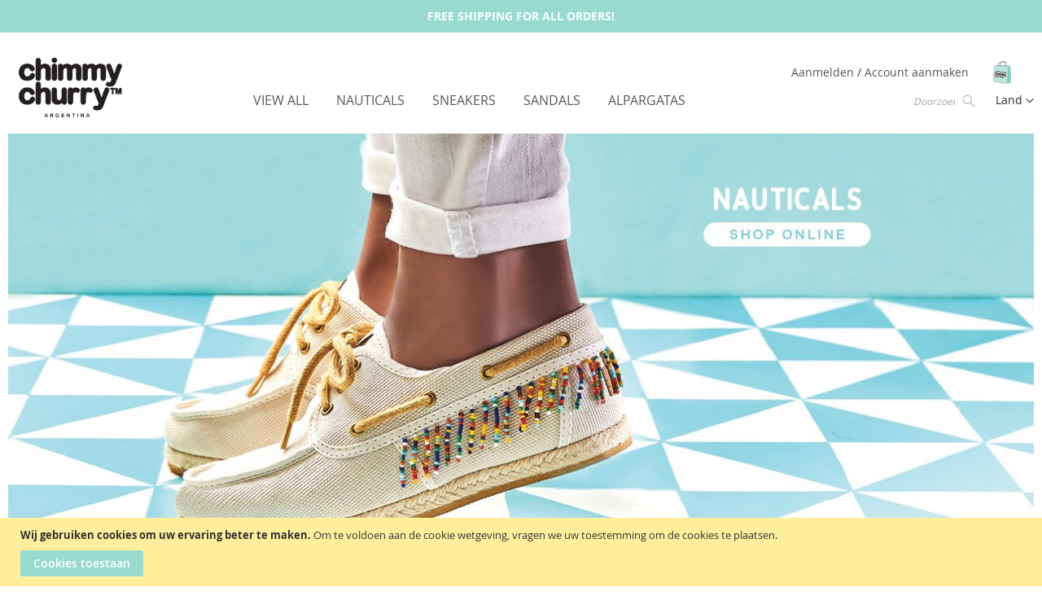

--- FILE ---
content_type: text/html; charset=UTF-8
request_url: https://chimmychurry.nl/?SID=cl475t6bg5b6bjgpfkovu6b4v4&___store=nl&confirmed-country=true
body_size: 10300
content:
<!doctype html>
<html lang="nl-NL">
    <head >
        <script>
    var require = {
        "baseUrl": "https://chimmychurry.nl/pub/static/frontend/VTIngenieria/ChimmyChurry/nl_NL"
    };
</script>
        <meta charset="utf-8"/>
<meta http-equiv="Content-Type" content="text/html; charset=utf-8"/>
<meta name="keywords" content="chimmychurry, zapatillas, vans, zapatos, calzado, hombre, mujer, argentna"/>
<meta name="robots" content="INDEX,FOLLOW"/>
<meta http-equiv="X-UA-Compatible" content="IE=edge,chrome=1"/>
<meta name="viewport" content="width=device-width, initial-scale=1, maximum-scale=1.0, user-scalable=no"/>
<title>ChimmyChurry</title>
<link  rel="stylesheet" type="text/css"  media="all" href="https://chimmychurry.nl/pub/static/_cache/merged/704aba40d66eaa63cc78e455d665a4dd.min.css" />
<link  rel="stylesheet" type="text/css"  media="screen and (min-width: 768px)" href="https://chimmychurry.nl/pub/static/frontend/VTIngenieria/ChimmyChurry/nl_NL/css/styles-l.min.css" />
<link  rel="stylesheet" type="text/css"  media="print" href="https://chimmychurry.nl/pub/static/frontend/VTIngenieria/ChimmyChurry/nl_NL/css/print.min.css" />
<script  type="text/javascript"  src="https://chimmychurry.nl/pub/static/_cache/merged/35ce0f7a6e353aca25d154a3d5c24e67.min.js"></script>
<link  rel="icon" type="image/x-icon" href="https://chimmychurry.nl/pub/media/favicon/default/favicon_1_.png" />
<link  rel="shortcut icon" type="image/x-icon" href="https://chimmychurry.nl/pub/media/favicon/default/favicon_1_.png" />
        <!-- Facebook Pixel Code 
<script>
!function(f,b,e,v,n,t,s)
{if(f.fbq)return;n=f.fbq=function(){n.callMethod?
n.callMethod.apply(n,arguments):n.queue.push(arguments)};
if(!f._fbq)f._fbq=n;n.push=n;n.loaded=!0;n.version='2.0';
n.queue=[];t=b.createElement(e);t.async=!0;
t.src=v;s=b.getElementsByTagName(e)[0];
s.parentNode.insertBefore(t,s)}(window,document,'script',
'//connect.facebook.net/en_US/fbevents.js');
 fbq('init', '243732026251427');
fbq('track', 'PageView');
</script>
<noscript>
 <img height="1" width="1"
src="https://www.facebook.com/tr?id=243732026251427&ev=PageView
&noscript=1"/>
</noscript>
-- End Facebook Pixel Code -->

<!-- Facebook Pixel Code 
<script>
!function(f,b,e,v,n,t,s)
{if(f.fbq)return;n=f.fbq=function(){n.callMethod?
n.callMethod.apply(n,arguments):n.queue.push(arguments)};
if(!f._fbq)f._fbq=n;n.push=n;n.loaded=!0;n.version='2.0';
n.queue=[];t=b.createElement(e);t.async=!0;
t.src=v;s=b.getElementsByTagName(e)[0];
s.parentNode.insertBefore(t,s)}(window,document,'script',
'https://connect.facebook.net/en_US/fbevents.js');
fbq('init', '1967859590003914');
fbq('track', 'PageView');
</script>
<noscript>
<img height="1" width="1"
src="https://www.facebook.com/tr?id=1967859590003914&ev=PageView
&noscript=1"/>
</noscript>
-- End Facebook Pixel Code -->    </head>
    <body data-container="body" data-mage-init='{"loaderAjax": {}, "loader": { "icon": "https://chimmychurry.nl/pub/static/frontend/VTIngenieria/ChimmyChurry/nl_NL/images/loader-2.gif"}}' class="cms-home cms-index-index page-layout-1column">
            <canvas id="screen"></canvas>
    <div id="mageplaza-betterpopup-block" class="mageplaza-betterpopup-block"
         data-mage-init='{"mpPopup": { "dataPopup": {"url":"https:\/\/chimmychurry.nl\/betterpopup\/ajax\/success\/","isScroll":false,"afterSeconds":{"isAfterSeconds":false,"delay":0},"percentage":"50","fullScreen":{"isFullScreen":false,"bgColor":"#FFFFFF"},"isExitIntent":false,"isShowFireworks":false,"popupConfig":{"width":"511","height":"512","cookieExp":0,"delay":0,"showOnDelay":true},"srcCloseIconWhite":"https:\/\/chimmychurry.nl\/pub\/static\/frontend\/VTIngenieria\/ChimmyChurry\/nl_NL\/Mageplaza_BetterPopup\/images\/icon-close-white.png"}}}'>
        <div id="bio_ep" style="background-color: #FFFFFF; display:none">
            <div class="mageplaza-betterpopup-content">
                <div id="bio_ep_close" aria-label="Close">
                    <img src="https://chimmychurry.nl/pub/static/frontend/VTIngenieria/ChimmyChurry/nl_NL/Mageplaza_BetterPopup/images/icon-close.png"/>
                </div>
                <div id="bio_ep_content" class="better-popup-content"
                     style="color: #646565">
                    <div id="mp-popup-template3">
    <div>
        <img src="https://chimmychurry.nl/pub/static/frontend/VTIngenieria/ChimmyChurry/nl_NL/Mageplaza_BetterPopup/images/template3/background.jpg"/>
    </div>
    <div class="newsletter-popup-text">
        <div class="tmp3-title">
            Welkom bij Chimmy Churry!
        </div>
        <div class="tmp3-text mppopup-text">
            Schrijf je in voor onze nieuwsbrief om als eerste op de hoogte te zijn van onze nieuwtjes.
        </div>
        <form class="form subscribe tmp3-form" novalidate action="https://chimmychurry.nl/newsletter/subscriber/new/" method="post"
              data-mage-init='{"validation": {"errorClass": "mage-error"}}'
              id="mp-newsletter-validate-detail">
            <div class="tmp3_field_newsletter">
                <input name="email" type="email" id="mp-newsletter" class="tmp3-input"
                       placeholder="Voer uw e-mailadres in"
                       data-validate="{required:true, 'validate-email':true}">
            </div>
            <button class="action subscribe primary tmp3-button" title="Send" type="submit">
                Aanvaarden
            </button>
            <div id="mp-newsletter-error"></div>
            <div class="popup-loader">
                <img class="loader" src="https://chimmychurry.nl/pub/static/frontend/VTIngenieria/ChimmyChurry/nl_NL/images/loader-1.gif" alt="Loading...">
            </div>
        </form>
    </div>
</div>                </div>
            </div>
            <div id="mp-powered">
                <span class="lable-powered">Powered by Mageplaza</span>
            </div>
        </div>
            </div>
    <style>
        .mppopup-text {
            color: #646565        }
    </style>
    <script>
        require.config({
            deps: [
                'jquery',
                'mage/translate',
                'jquery/jquery-storageapi'
            ],
            callback: function ($) {
                'use strict';

                var dependencies = [],
                    versionObj;

                $.initNamespaceStorage('mage-translation-storage');
                $.initNamespaceStorage('mage-translation-file-version');
                versionObj = $.localStorage.get('mage-translation-file-version');

                if (versionObj.version !== 'a6bda503d8977a349e242feaf813457b33df2f67') {
                    dependencies.push(
                        'text!js-translation.json'
                    );

                }

                require.config({
                    deps: dependencies,
                    callback: function (string) {
                        if (typeof string === 'string') {
                            $.mage.translate.add(JSON.parse(string));
                            $.localStorage.set('mage-translation-storage', string);
                            $.localStorage.set(
                                'mage-translation-file-version',
                                {
                                    version: 'a6bda503d8977a349e242feaf813457b33df2f67'
                                }
                            );
                        } else {
                            $.mage.translate.add($.localStorage.get('mage-translation-storage'));
                        }
                    }
                });
            }
        });
    </script>

<script type="text/x-magento-init">
    {
        "*": {
            "mage/cookies": {
                "expires": null,
                "path": "/",
                "domain": ".chimmychurry.nl",
                "secure": false,
                "lifetime": "3600"
            }
        }
    }
</script>
    <noscript>
        <div class="message global noscript">
            <div class="content">
                <p>
                    <strong>JavaScript lijkt te zijn uitgeschakeld in uw browser.</strong>
                    <span>Voor de beste gebruikerservaring, zorg ervoor dat javascript ingeschakeld is voor uw browser.</span>
                </p>
            </div>
        </div>
    </noscript>
    <div class="message global cookie" id="notice-cookie-block" style="display: none">
        <div class="content">
            <p>
                <strong>Wij gebruiken cookies om uw ervaring beter te maken.</strong>
                <span>Om te voldoen aan de cookie wetgeving, vragen we uw toestemming om de cookies te plaatsen.</span>
            <div class="actions">
                <button id="btn-cookie-allow" class="action allow primary">
                    <span>Cookies toestaan</span>
                </button>
            </div>
        </div>
    </div>
    <script type="text/x-magento-init">
        {
            "#notice-cookie-block": {
                "cookieNotices": {
                    "cookieAllowButtonSelector": "#btn-cookie-allow",
                    "cookieName": "user_allowed_save_cookie",
                    "cookieValue": {"1":1},
                    "cookieLifetime": 31536000,
                    "noCookiesUrl": "https://chimmychurry.nl/cookie/index/noCookies/"
                }
            }
        }
    </script>
<div class="page-wrapper"><div class="banner-top aqua" style="text-align: center; width: 100%; padding: 1rem 0; background-color: #98dbce; font-size: 14px; font-family: 'Interstate','Helvetica Neue',Arial,Helvetica,sans-serif; text-transform: uppercase; font-weight: bold; color: white;">FREE SHIPPING FOR ALL ORDERS!</div><header class="page-header"><div class="header content"><div class="header content logo"><span data-action="toggle-nav" class="action nav-toggle"><span>Toggle Nav</span></span>
    <strong class="logo">
        <img src="https://chimmychurry.nl/pub/media/logo/default/chimmychurry_web2_1.png"
             alt="Chimmy Churry"
             width="205"             height="101"        />
    </strong>
</div><div class="header content menu">    <div class="sections nav-sections">
                <div class="section-items nav-sections-items" data-mage-init='{"tabs":{"openedState":"active"}}'>
                                            <div class="section-item-title nav-sections-item-title" data-role="collapsible">
                    <a class="nav-sections-item-switch" data-toggle="switch" href="#store.menu">Menu</a>
                </div>
                <div class="section-item-content nav-sections-item-content" id="store.menu" data-role="content">
<nav class="navigation" role="navigation">
    <ul data-mage-init='{"menu":{"responsive":true, "expanded":true, "position":{"my":"left top","at":"left bottom"}}}'>
        <li  class="level0 nav-1 first level-top"><a href="https://chimmychurry.nl/all"  class="level-top" ><span>View All</span></a></li><li  class="level0 nav-2 level-top"><a href="https://chimmychurry.nl/nauticals"  class="level-top" ><span>Nauticals</span></a></li><li  class="level0 nav-3 level-top"><a href="https://chimmychurry.nl/sneakers"  class="level-top" ><span>Sneakers</span></a></li><li  class="level0 nav-4 level-top"><a href="https://chimmychurry.nl/sandals"  class="level-top" ><span>Sandals</span></a></li><li  class="level0 nav-5 last level-top"><a href="https://chimmychurry.nl/alpargatas"  class="level-top" ><span>Alpargatas</span></a></li>    </ul>
</nav>
</div>
                                            <div class="section-item-title nav-sections-item-title" data-role="collapsible">
                    <a class="nav-sections-item-switch" data-toggle="switch" href="#store.links">Account  </a>
                </div>
                <div class="section-item-content nav-sections-item-content" id="store.links" data-role="content"><!-- Account links --></div>
                                            <div class="section-item-title nav-sections-item-title" data-role="collapsible">
                    <a class="nav-sections-item-switch" data-toggle="switch" href="#store.settings">Instellingen</a>
                </div>
                <div class="section-item-content nav-sections-item-content" id="store.settings" data-role="content">
        <div class="switcher language switcher-language" data-ui-id="language-switcher" id="switcher-language-nav">
        <strong class="label switcher-label"><span>Taal</span></strong>
        <div class="actions dropdown options switcher-options">
            <div class="action toggle switcher-trigger" id="switcher-language-trigger-nav">
                <strong class="view-nl">
                    <span>Land</span>
                </strong>
            </div>
            <ul class="dropdown switcher-dropdown" data-mage-init='{"dropdownDialog":{
                    "appendTo":"#switcher-language-nav > .options",
                    "position": { "my": "right top", "at": "center bottom", "of": "#switcher-language-nav" },
                    "triggerTarget":"#switcher-language-trigger-nav",
                    "closeOnMouseLeave": false,
                    "triggerClass":"active",
                    "parentClass":"active",
                    "buttons":null}}'>
                <li>
                    <a href="//chimmychurry.com">
                    <div style="display: flex;">
                        <div style="flex: 2;">Argentinië</div>
                        <div style="flex: 1;text-align: right;"><img class="flag" src="https://chimmychurry.nl/pub/static/frontend/VTIngenieria/ChimmyChurry/nl_NL/images/flags/flag_ar.jpg" alt="Argentina" /></div>
                    </div>
                    </a>
                </li>
                <li>
                    <a href="//chimmychurry.cl">
                    <div style="display: flex;">
                        <div style="flex: 2;">Chili</div>
                        <div style="flex: 1;text-align: right;"><img class="flag" src="https://chimmychurry.nl/pub/static/frontend/VTIngenieria/ChimmyChurry/nl_NL/images/flags/flag_cl.png" alt="Chile" /></div>
                    </div>
                    </a>
                </li>
		<li>
                    <a href="//chimmychurry.uy">
                    <div style="display: flex;">
                        <div style="flex: 2;">Uruguay</div>
                        <div style="flex: 1;text-align: right;"><img class="flag" src="https://chimmychurry.nl/pub/static/frontend/VTIngenieria/ChimmyChurry/nl_NL/images/flags/flag_uy.png" alt="Uruguay" /></div>
                    </div>
                    </a>
                </li>
                                                            <li class="view-de switcher-option">
                            <a href="#" data-post='{"action":"https:\/\/chimmychurry.nl\/stores\/store\/switch\/","data":{"___store":"de","uenc":"aHR0cHM6Ly9jaGltbXljaHVycnkubmwvP1NJRD1jbDQ3NXQ2Ymc1YjZiamdwZmtvdnU2YjR2NCZfX19zdG9yZT1ubCZjb25maXJtZWQtY291bnRyeT10cnVl"}}'>
                                <div style="display: flex;">
                                    <div style="flex: 2;">Duitsland</div>
                                    <div style="flex: 1;text-align: right;"><img class="flag" src="https://chimmychurry.nl/pub/static/frontend/VTIngenieria/ChimmyChurry/nl_NL/images/flags/flag_de.png" alt="Alemania" /></div>
                                </div>
                            </a>
                        </li>
                                                                                <li class="view-es switcher-option">
                            <a href="#" data-post='{"action":"https:\/\/chimmychurry.nl\/stores\/store\/switch\/","data":{"___store":"es","uenc":"aHR0cHM6Ly9jaGltbXljaHVycnkubmwvP1NJRD1jbDQ3NXQ2Ymc1YjZiamdwZmtvdnU2YjR2NCZfX19zdG9yZT1ubCZjb25maXJtZWQtY291bnRyeT10cnVl"}}'>
                                <div style="display: flex;">
                                    <div style="flex: 2;">Spanje</div>
                                    <div style="flex: 1;text-align: right;"><img class="flag" src="https://chimmychurry.nl/pub/static/frontend/VTIngenieria/ChimmyChurry/nl_NL/images/flags/flag_es.png" alt="España" /></div>
                                </div>
                            </a>
                        </li>
                                                                                <li class="view-fr switcher-option">
                            <a href="#" data-post='{"action":"https:\/\/chimmychurry.nl\/stores\/store\/switch\/","data":{"___store":"fr","uenc":"aHR0cHM6Ly9jaGltbXljaHVycnkubmwvP1NJRD1jbDQ3NXQ2Ymc1YjZiamdwZmtvdnU2YjR2NCZfX19zdG9yZT1ubCZjb25maXJtZWQtY291bnRyeT10cnVl"}}'>
                                <div style="display: flex;">
                                    <div style="flex: 2;">Frankrijk</div>
                                    <div style="flex: 1;text-align: right;"><img class="flag" src="https://chimmychurry.nl/pub/static/frontend/VTIngenieria/ChimmyChurry/nl_NL/images/flags/flag_fr.png" alt="Francia" /></div>
                                </div>
                            </a>
                        </li>
                                                                                <li class="view-it switcher-option">
                            <a href="#" data-post='{"action":"https:\/\/chimmychurry.nl\/stores\/store\/switch\/","data":{"___store":"it","uenc":"aHR0cHM6Ly9jaGltbXljaHVycnkubmwvP1NJRD1jbDQ3NXQ2Ymc1YjZiamdwZmtvdnU2YjR2NCZfX19zdG9yZT1ubCZjb25maXJtZWQtY291bnRyeT10cnVl"}}'>
                                <div style="display: flex;">
                                    <div style="flex: 2;">Italië</div>
                                    <div style="flex: 1;text-align: right;"><img class="flag" src="https://chimmychurry.nl/pub/static/frontend/VTIngenieria/ChimmyChurry/nl_NL/images/flags/flag_it.png" alt="Italia" /></div>
                                </div>
                            </a>
                        </li>
                                                                                                                    <li class="view-eu switcher-option">
                            <a href="#" data-post='{"action":"https:\/\/chimmychurry.nl\/stores\/store\/switch\/","data":{"___store":"eu","uenc":"aHR0cHM6Ly9jaGltbXljaHVycnkubmwvP1NJRD1jbDQ3NXQ2Ymc1YjZiamdwZmtvdnU2YjR2NCZfX19zdG9yZT1ubCZjb25maXJtZWQtY291bnRyeT10cnVl"}}'>
                                <div style="display: flex;">
                                    <div style="flex: 2;">Europa</div>
                                    <div style="flex: 1;text-align: right;"><img class="flag" src="https://chimmychurry.nl/pub/static/frontend/VTIngenieria/ChimmyChurry/nl_NL/images/flags/flag_eu.png" alt="Europa" /></div>
                                </div>
                            </a>
                        </li>
                                                </ul>
        </div>
    </div>
</div>
                    </div>
    </div>
</div><div class="header content right"><div class="header content right top">
<div data-block="minicart" class="minicart-wrapper">
    <a class="action showcart" href="https://chimmychurry.nl/checkout/cart/"
       data-bind="scope: 'minicart_content'">
        <span class="text">Winkelwagen</span>
        <span class="counter qty empty"
              data-bind="css: { empty: !!getCartParam('summary_count') == false }, blockLoader: isLoading">
            <span class="counter-number"><!-- ko text: getCartParam('summary_count') --><!-- /ko --></span>
            <span class="counter-label">
            <!-- ko if: getCartParam('summary_count') -->
                <!-- ko text: getCartParam('summary_count') --><!-- /ko -->
                <!-- ko i18n: 'items' --><!-- /ko -->
            <!-- /ko -->
            </span>
        </span>
    </a>
            <div class="block block-minicart empty"
             data-role="dropdownDialog"
             data-mage-init='{"dropdownDialog":{
                "appendTo":"[data-block=minicart]",
                "triggerTarget":".showcart",
                "timeout": "2000",
                "closeOnMouseLeave": false,
                "closeOnEscape": true,
                "triggerClass":"active",
                "parentClass":"active",
                "buttons":[]}}'>
            <div id="minicart-content-wrapper" data-bind="scope: 'minicart_content'">
                <!-- ko template: getTemplate() --><!-- /ko -->
            </div>
        </div>
        <script>
        window.checkout = {"shoppingCartUrl":"https:\/\/chimmychurry.nl\/checkout\/cart\/","checkoutUrl":"https:\/\/chimmychurry.nl\/checkout\/","updateItemQtyUrl":"https:\/\/chimmychurry.nl\/checkout\/sidebar\/updateItemQty\/","removeItemUrl":"https:\/\/chimmychurry.nl\/checkout\/sidebar\/removeItem\/","imageTemplate":"Magento_Catalog\/product\/image_with_borders","baseUrl":"https:\/\/chimmychurry.nl\/","minicartMaxItemsVisible":5,"websiteId":"1","customerLoginUrl":"https:\/\/chimmychurry.nl\/customer\/account\/login\/","isRedirectRequired":false,"autocomplete":"off","captcha":{"user_login":{"isCaseSensitive":true,"imageHeight":50,"imageSrc":"","refreshUrl":"https:\/\/chimmychurry.nl\/captcha\/refresh\/","isRequired":false},"guest_checkout":{"isCaseSensitive":true,"imageHeight":50,"imageSrc":"","refreshUrl":"https:\/\/chimmychurry.nl\/captcha\/refresh\/","isRequired":false}}};
    </script>
    <script type="text/x-magento-init">
    {
        "[data-block='minicart']": {
            "Magento_Ui/js/core/app": {"components":{"minicart_content":{"children":{"subtotal.container":{"children":{"subtotal":{"children":{"subtotal.totals":{"config":{"display_cart_subtotal_incl_tax":0,"display_cart_subtotal_excl_tax":1,"template":"Magento_Tax\/checkout\/minicart\/subtotal\/totals"},"children":{"subtotal.totals.msrp":{"component":"Magento_Msrp\/js\/view\/checkout\/minicart\/subtotal\/totals","config":{"displayArea":"minicart-subtotal-hidden","template":"Magento_Msrp\/checkout\/minicart\/subtotal\/totals"}}},"component":"Magento_Tax\/js\/view\/checkout\/minicart\/subtotal\/totals"}},"component":"uiComponent","config":{"template":"Magento_Checkout\/minicart\/subtotal"}}},"component":"uiComponent","config":{"displayArea":"subtotalContainer"}},"item.renderer":{"component":"uiComponent","config":{"displayArea":"defaultRenderer","template":"Magento_Checkout\/minicart\/item\/default"},"children":{"item.image":{"component":"Magento_Catalog\/js\/view\/image","config":{"template":"Magento_Catalog\/product\/image","displayArea":"itemImage"}},"checkout.cart.item.price.sidebar":{"component":"uiComponent","config":{"template":"Magento_Checkout\/minicart\/item\/price","displayArea":"priceSidebar"}}}},"extra_info":{"component":"uiComponent","config":{"displayArea":"extraInfo"}},"promotion":{"component":"uiComponent","config":{"displayArea":"promotion"}}},"config":{"itemRenderer":{"default":"defaultRenderer","simple":"defaultRenderer","virtual":"defaultRenderer"},"template":"Magento_Checkout\/minicart\/content"},"component":"Magento_Checkout\/js\/view\/minicart"}},"types":[]}        },
        "*": {
            "Magento_Ui/js/block-loader": "https://chimmychurry.nl/pub/static/frontend/VTIngenieria/ChimmyChurry/nl_NL/images/loader-1.gif"
        }
    }
    </script>
</div>


<ul class="header links">        <li class="greet welcome" data-bind="scope: 'customer'">
            <span data-bind="text: customer().fullname ? $t('Welcome, %1!').replace('%1', customer().fullname) : ''"></span>
        </li>
        <script type="text/x-magento-init">
        {
            "*": {
                "Magento_Ui/js/core/app": {
                    "components": {
                        "customer": {
                            "component": "Magento_Customer/js/view/customer"
                        }
                    }
                }
            }
        }
        </script>
    <li class="authorization-link" data-label="/">
    <a href="https://chimmychurry.nl/customer/account/login/referer/aHR0cHM6Ly9jaGltbXljaHVycnkubmwvP1NJRD1jbDQ3NXQ2Ymc1YjZiamdwZmtvdnU2YjR2NCZfX19zdG9yZT1ubCZjb25maXJtZWQtY291bnRyeT10cnVl/">
        Aanmelden    </a>
</li>
<li><a href="https://chimmychurry.nl/customer/account/create/" >Account aanmaken</a></li></ul></div><div class="header content right bottom">
        <div class="switcher language switcher-language" data-ui-id="language-switcher" id="switcher-language">
        <strong class="label switcher-label"><span>Taal</span></strong>
        <div class="actions dropdown options switcher-options">
            <div class="action toggle switcher-trigger" id="switcher-language-trigger">
                <strong class="view-nl">
                    <span>Land</span>
                </strong>
            </div>
            <ul class="dropdown switcher-dropdown" data-mage-init='{"dropdownDialog":{
                    "appendTo":"#switcher-language > .options",
                    "position": { "my": "right top", "at": "center bottom", "of": "#switcher-language" },
                    "triggerTarget":"#switcher-language-trigger",
                    "closeOnMouseLeave": false,
                    "triggerClass":"active",
                    "parentClass":"active",
                    "buttons":null}}'>
                <li>
                    <a href="//chimmychurry.com">
                    <div style="display: flex;">
                        <div style="flex: 2;">Argentinië</div>
                        <div style="flex: 1;text-align: right;"><img class="flag" src="https://chimmychurry.nl/pub/static/frontend/VTIngenieria/ChimmyChurry/nl_NL/images/flags/flag_ar.jpg" alt="Argentina" /></div>
                    </div>
                    </a>
                </li>
                <li>
                    <a href="//chimmychurry.cl">
                    <div style="display: flex;">
                        <div style="flex: 2;">Chili</div>
                        <div style="flex: 1;text-align: right;"><img class="flag" src="https://chimmychurry.nl/pub/static/frontend/VTIngenieria/ChimmyChurry/nl_NL/images/flags/flag_cl.png" alt="Chile" /></div>
                    </div>
                    </a>
                </li>
		<li>
                    <a href="//chimmychurry.uy">
                    <div style="display: flex;">
                        <div style="flex: 2;">Uruguay</div>
                        <div style="flex: 1;text-align: right;"><img class="flag" src="https://chimmychurry.nl/pub/static/frontend/VTIngenieria/ChimmyChurry/nl_NL/images/flags/flag_uy.png" alt="Uruguay" /></div>
                    </div>
                    </a>
                </li>
                                                            <li class="view-de switcher-option">
                            <a href="#" data-post='{"action":"https:\/\/chimmychurry.nl\/stores\/store\/switch\/","data":{"___store":"de","uenc":"aHR0cHM6Ly9jaGltbXljaHVycnkubmwvP1NJRD1jbDQ3NXQ2Ymc1YjZiamdwZmtvdnU2YjR2NCZfX19zdG9yZT1ubCZjb25maXJtZWQtY291bnRyeT10cnVl"}}'>
                                <div style="display: flex;">
                                    <div style="flex: 2;">Duitsland</div>
                                    <div style="flex: 1;text-align: right;"><img class="flag" src="https://chimmychurry.nl/pub/static/frontend/VTIngenieria/ChimmyChurry/nl_NL/images/flags/flag_de.png" alt="Alemania" /></div>
                                </div>
                            </a>
                        </li>
                                                                                <li class="view-es switcher-option">
                            <a href="#" data-post='{"action":"https:\/\/chimmychurry.nl\/stores\/store\/switch\/","data":{"___store":"es","uenc":"aHR0cHM6Ly9jaGltbXljaHVycnkubmwvP1NJRD1jbDQ3NXQ2Ymc1YjZiamdwZmtvdnU2YjR2NCZfX19zdG9yZT1ubCZjb25maXJtZWQtY291bnRyeT10cnVl"}}'>
                                <div style="display: flex;">
                                    <div style="flex: 2;">Spanje</div>
                                    <div style="flex: 1;text-align: right;"><img class="flag" src="https://chimmychurry.nl/pub/static/frontend/VTIngenieria/ChimmyChurry/nl_NL/images/flags/flag_es.png" alt="España" /></div>
                                </div>
                            </a>
                        </li>
                                                                                <li class="view-fr switcher-option">
                            <a href="#" data-post='{"action":"https:\/\/chimmychurry.nl\/stores\/store\/switch\/","data":{"___store":"fr","uenc":"aHR0cHM6Ly9jaGltbXljaHVycnkubmwvP1NJRD1jbDQ3NXQ2Ymc1YjZiamdwZmtvdnU2YjR2NCZfX19zdG9yZT1ubCZjb25maXJtZWQtY291bnRyeT10cnVl"}}'>
                                <div style="display: flex;">
                                    <div style="flex: 2;">Frankrijk</div>
                                    <div style="flex: 1;text-align: right;"><img class="flag" src="https://chimmychurry.nl/pub/static/frontend/VTIngenieria/ChimmyChurry/nl_NL/images/flags/flag_fr.png" alt="Francia" /></div>
                                </div>
                            </a>
                        </li>
                                                                                <li class="view-it switcher-option">
                            <a href="#" data-post='{"action":"https:\/\/chimmychurry.nl\/stores\/store\/switch\/","data":{"___store":"it","uenc":"aHR0cHM6Ly9jaGltbXljaHVycnkubmwvP1NJRD1jbDQ3NXQ2Ymc1YjZiamdwZmtvdnU2YjR2NCZfX19zdG9yZT1ubCZjb25maXJtZWQtY291bnRyeT10cnVl"}}'>
                                <div style="display: flex;">
                                    <div style="flex: 2;">Italië</div>
                                    <div style="flex: 1;text-align: right;"><img class="flag" src="https://chimmychurry.nl/pub/static/frontend/VTIngenieria/ChimmyChurry/nl_NL/images/flags/flag_it.png" alt="Italia" /></div>
                                </div>
                            </a>
                        </li>
                                                                                                                    <li class="view-eu switcher-option">
                            <a href="#" data-post='{"action":"https:\/\/chimmychurry.nl\/stores\/store\/switch\/","data":{"___store":"eu","uenc":"aHR0cHM6Ly9jaGltbXljaHVycnkubmwvP1NJRD1jbDQ3NXQ2Ymc1YjZiamdwZmtvdnU2YjR2NCZfX19zdG9yZT1ubCZjb25maXJtZWQtY291bnRyeT10cnVl"}}'>
                                <div style="display: flex;">
                                    <div style="flex: 2;">Europa</div>
                                    <div style="flex: 1;text-align: right;"><img class="flag" src="https://chimmychurry.nl/pub/static/frontend/VTIngenieria/ChimmyChurry/nl_NL/images/flags/flag_eu.png" alt="Europa" /></div>
                                </div>
                            </a>
                        </li>
                                                </ul>
        </div>
    </div>
<div class="block block-search">
    <div class="block block-title"><strong>Zoek</strong></div>
    <div class="block block-content">
        <form class="form minisearch" id="search_mini_form" action="https://chimmychurry.nl/catalogsearch/result/" method="get">
            <div class="field search">
                <label class="label" for="search" data-role="minisearch-label">
                    <span>Zoek</span>
                </label>
                <div class="control">
                    <input id="search"
                           data-mage-init='{"quickSearch":{
                                "formSelector":"#search_mini_form",
                                "url":"https://chimmychurry.nl/search/ajax/suggest/",
                                "destinationSelector":"#search_autocomplete"}
                           }'
                           type="text"
                           name="q"
                           value=""
                           placeholder="Doorzoek de hele winkel"
                           class="input-text"
                           maxlength="128"
                           role="combobox"
                           aria-haspopup="false"
                           aria-autocomplete="both"
                           autocomplete="off"/>
                    <div id="search_autocomplete" class="search-autocomplete"></div>
                    <div class="nested">
    <a class="action advanced" href="https://chimmychurry.nl/catalogsearch/advanced/" data-action="advanced-search">
        Geavanceerd zoeken    </a>
</div>
                </div>
            </div>
            <div class="actions">
                <button type="submit"
                        title="Zoek"
                        class="action search">
                    <span>Zoek</span>
                </button>
            </div>
        </form>
    </div>
</div>
</div></div></div></header><main id="maincontent" class="page-main"><a id="contentarea" name="contentarea" tabindex="-1"></a>
<div class="page messages"><div data-placeholder="messages"></div>
<div data-bind="scope: 'messages'">
    <div data-bind="foreach: { data: cookieMessages, as: 'message' }" class="messages">
        <div data-bind="attr: {
            class: 'message-' + message.type + ' ' + message.type + ' message',
            'data-ui-id': 'message-' + message.type
        }">
            <div data-bind="html: message.text"></div>
        </div>
    </div>
    <div data-bind="foreach: { data: messages().messages, as: 'message' }" class="messages">
        <div data-bind="attr: {
            class: 'message-' + message.type + ' ' + message.type + ' message',
            'data-ui-id': 'message-' + message.type
        }">
            <div data-bind="html: message.text"></div>
        </div>
    </div>
</div>
<script type="text/x-magento-init">
    {
        "*": {
            "Magento_Ui/js/core/app": {
                "components": {
                        "messages": {
                            "component": "Magento_Theme/js/view/messages"
                        }
                    }
                }
            }
    }
</script>
</div><div class="columns"><div class="column main"><input name="form_key" type="hidden" value="p4zsfX2CP6GXDiwT" /><div id="authenticationPopup" data-bind="scope:'authenticationPopup'" style="display: none;">
    <script>
        window.authenticationPopup = {"autocomplete":"off","customerRegisterUrl":"https:\/\/chimmychurry.nl\/customer\/account\/create\/","customerForgotPasswordUrl":"https:\/\/chimmychurry.nl\/customer\/account\/forgotpassword\/","baseUrl":"https:\/\/chimmychurry.nl\/"};
    </script>
    <!-- ko template: getTemplate() --><!-- /ko -->
    <script type="text/x-magento-init">
        {
            "#authenticationPopup": {
                "Magento_Ui/js/core/app": {"components":{"authenticationPopup":{"component":"Magento_Customer\/js\/view\/authentication-popup","children":{"messages":{"component":"Magento_Ui\/js\/view\/messages","displayArea":"messages"},"captcha":{"component":"Magento_Captcha\/js\/view\/checkout\/loginCaptcha","displayArea":"additional-login-form-fields","formId":"user_login","configSource":"checkout"}}}}}            },
            "*": {
                "Magento_Ui/js/block-loader": "https://chimmychurry.nl/pub/static/frontend/VTIngenieria/ChimmyChurry/nl_NL/images/loader-1.gif"
            }
        }
    </script>
</div>
<script type="text/x-magento-init">
{"*":{"Magento_Customer\/js\/section-config":{"sections":{"stores\/store\/switch":"*","directory\/currency\/switch":"*","*":["messages"],"customer\/account\/logout":"*","customer\/account\/loginpost":"*","customer\/account\/createpost":"*","customer\/ajax\/login":["checkout-data","cart"],"catalog\/product_compare\/add":["compare-products"],"catalog\/product_compare\/remove":["compare-products"],"catalog\/product_compare\/clear":["compare-products"],"sales\/guest\/reorder":["cart"],"sales\/order\/reorder":["cart"],"checkout\/cart\/add":["cart"],"checkout\/cart\/delete":["cart"],"checkout\/cart\/updatepost":["cart"],"checkout\/cart\/updateitemoptions":["cart"],"checkout\/cart\/couponpost":["cart"],"checkout\/cart\/estimatepost":["cart"],"checkout\/cart\/estimateupdatepost":["cart"],"checkout\/onepage\/saveorder":["cart","checkout-data","last-ordered-items"],"checkout\/sidebar\/removeitem":["cart"],"checkout\/sidebar\/updateitemqty":["cart"],"rest\/*\/v1\/carts\/*\/payment-information":["cart","checkout-data"],"rest\/*\/v1\/guest-carts\/*\/payment-information":["cart","checkout-data"],"rest\/*\/v1\/guest-carts\/*\/selected-payment-method":["cart","checkout-data"],"rest\/*\/v1\/carts\/*\/selected-payment-method":["cart","checkout-data"],"multishipping\/checkout\/overviewpost":["cart"],"braintree\/paypal\/placeorder":["cart","checkout-data"],"paypal\/express\/placeorder":["cart","checkout-data"],"paypal\/payflowexpress\/placeorder":["cart","checkout-data"],"review\/product\/post":["review"],"authorizenet\/directpost_payment\/place":["cart","checkout-data"],"wishlist\/index\/add":["wishlist"],"wishlist\/index\/remove":["wishlist"],"wishlist\/index\/updateitemoptions":["wishlist"],"wishlist\/index\/update":["wishlist"],"wishlist\/index\/cart":["wishlist","cart"],"wishlist\/index\/fromcart":["wishlist","cart"],"wishlist\/index\/allcart":["wishlist","cart"],"wishlist\/shared\/allcart":["wishlist","cart"],"wishlist\/shared\/cart":["cart"]},"clientSideSections":["checkout-data"],"baseUrls":["https:\/\/chimmychurry.nl\/"]}}}</script>
<script type="text/x-magento-init">
{"*":{"Magento_Customer\/js\/customer-data":{"sectionLoadUrl":"https:\/\/chimmychurry.nl\/customer\/section\/load\/","cookieLifeTime":null}}}</script>
<script type="text/x-magento-init">
    {
        "body": {
            "pageCache": {"url":"https:\/\/chimmychurry.nl\/page_cache\/block\/render\/?SID=cl475t6bg5b6bjgpfkovu6b4v4&___store=nl&confirmed-country=true","handles":["default","cms_index_index","cms_page_view","cms_index_index_id_home"],"originalRequest":{"route":"cms","controller":"index","action":"index","uri":"\/?SID=cl475t6bg5b6bjgpfkovu6b4v4&___store=nl&confirmed-country=true"},"versionCookieName":"private_content_version"}        }
    }
</script>
    <style type="text/css">
        .g-recaptcha {
            margin-top: 15px;
            margin-bottom: 15px;
        }
    </style>
    <script type="text/x-magento-init">
        {
            "*": {
                "Mageplaza_GoogleRecaptcha/js/captcha": {
                    "invisibleKey": "6Leio6wUAAAAAC1I5BaSKnqoPctRFyS5jJQ7RnOm",
                    "language": "nl",
                    "position": "inline",
                    "theme": "dark",
                    "forms": [""]                }
            }
        }
    </script>
<div id="modal-overlay" style="display:none;" class="page-header overlays">
    <p>Je bezoekt onze winkel vanuit <span class="country-name">%store_name</span>.</p>
    <div class="switcher country switcher-country" data-ui-id="country-switcher" id="switcher-country">
        <p>Selecteer je land om verder te gaan met de aankoop:</p>
        <div class="actions dropdown options switcher-options">
            <div class="action toggle switcher-trigger" id="switcher-country-trigger">
            </div>
            <ul class="dropdown switcher-dropdown" data-mage-init='{"dropdownDialog":{
                    "appendTo":"#switcher-country > .options",
                    "position": { "my": "center top", "at": "center bottom", "of": "#switcher-country" },
                    "triggerTarget":"#switcher-country-trigger",
                    "closeOnMouseLeave": false,
                    "triggerClass":"active",
                    "parentClass":"active",
                    "buttons":null}}'>
                <li data-href="//chimmychurry.com?confirmed-country=true">
                    <div class="country-option">
                        <div class="country-option-flag"><img class="flag" src="https://chimmychurry.nl/pub/static/frontend/VTIngenieria/ChimmyChurry/nl_NL/images/flags/flag_ar.jpg" alt="Argentina" /></div>
                        <div class="country-option-name">Argentinië</div>
                    </div>
                </li>
                <li data-href="//chimmychurry.cl?confirmed-country=true">
                    <div class="country-option">
                        <div class="country-option-flag"><img class="flag" src="https://chimmychurry.nl/pub/static/frontend/VTIngenieria/ChimmyChurry/nl_NL/images/flags/flag_cl.png" alt="Chile" /></div>
                        <div class="country-option-name">Chili</div>
                    </div>
                </li>
                                                            <li data-href="https://chimmychurry.de/?SID=cl475t6bg5b6bjgpfkovu6b4v4&___store=de&confirmed-country=true">
                            <div class="country-option">
                                <div class="country-option-flag"><img class="flag" src="https://chimmychurry.nl/pub/static/frontend/VTIngenieria/ChimmyChurry/nl_NL/images/flags/flag_de.png" alt="Alemania" /></div>
                                <div class="country-option-name">Duitsland</div>
                            </div>
                        </li>
                                                                                <li data-href="https://chimmychurry.es/?SID=cl475t6bg5b6bjgpfkovu6b4v4&___store=es&confirmed-country=true">
                            <div class="country-option">
                                <div class="country-option-flag"><img class="flag" src="https://chimmychurry.nl/pub/static/frontend/VTIngenieria/ChimmyChurry/nl_NL/images/flags/flag_es.png" alt="España" /></div>
                                <div class="country-option-name">Spanje</div>
                            </div>
                        </li>
                                                                                <li data-href="https://chimmychurry.fr/?SID=cl475t6bg5b6bjgpfkovu6b4v4&___store=fr&confirmed-country=true">
                            <div class="country-option">
                                <div class="country-option-flag"><img class="flag" src="https://chimmychurry.nl/pub/static/frontend/VTIngenieria/ChimmyChurry/nl_NL/images/flags/flag_fr.png" alt="Francia" /></div>
                                <div class="country-option-name">Frankrijk</div>
                            </div>
                        </li>
                                                                                <li data-href="https://chimmychurry.it/?SID=cl475t6bg5b6bjgpfkovu6b4v4&___store=it&confirmed-country=true">
                            <div class="country-option">
                                <div class="country-option-flag"><img class="flag" src="https://chimmychurry.nl/pub/static/frontend/VTIngenieria/ChimmyChurry/nl_NL/images/flags/flag_it.png" alt="Italia" /></div>
                                <div class="country-option-name">Italië</div>
                            </div>
                        </li>
                                                                                <li data-href="https://chimmychurry.nl/?___store=nl&confirmed-country=true">
                            <div class="country-option">
                                <div class="country-option-flag"><img class="flag" src="https://chimmychurry.nl/pub/static/frontend/VTIngenieria/ChimmyChurry/nl_NL/images/flags/flag_nl.png" alt="Países Bajos" /></div>
                                <div class="country-option-name">Nederland</div>
                            </div>
                        </li>
                                                                                <li data-href="https://chimmychurry.eu/?SID=cl475t6bg5b6bjgpfkovu6b4v4&___store=eu&confirmed-country=true">
                            <div class="country-option">
                                <div class="country-option-flag"><img class="flag" src="https://chimmychurry.nl/pub/static/frontend/VTIngenieria/ChimmyChurry/nl_NL/images/flags/flag_eu.png" alt="Europa" /></div>
                                <div class="country-option-name">Europa</div>
                            </div>
                        </li>
                                                    <li data-href="//chimmychurry.uy?confirmed-country=true">
                    <div class="country-option">
                        <div class="country-option-flag"><img class="flag" src="https://chimmychurry.nl/pub/static/frontend/VTIngenieria/ChimmyChurry/nl_NL/images/flags/flag_uy.png" alt="Uruguay" /></div>
                        <div class="country-option-name">Uruguay</div>
                    </div>
                </li>
            </ul>
        </div>
    </div>
    <a class="action subscribe primary choose-store-button" id="country_popup_button" disabled title="Ga naar de winkel" href="#">
        Ga naar de winkel    </a>
</div>
<script type="text/x-magento-init">
    {
        "*": {
            "Magento_Ui/js/core/app": {
                "components": {
                    "modal_overlay": {
                        "component": "VTIngenieria_SelectCountryModal/js/modal_overlay"
                    }
                 }
            }
        }
    }
</script><div class="show-desktop"><div class="widget block block-static-block">
    <div class="home-image-banner">
<div><a href="/nauticals"><img src="https://chimmychurry.nl/pub/media/wysiwyg/Banners/IMG-5245.JPG" alt="" width="1270" height="566" /></a></div>
<div><a href="/company"><img src="https://chimmychurry.nl/pub/media/wysiwyg/Banners/IMG-5242.JPG" alt="" width="1270" height="566" /></a></div>
<div><a href="/nauticals"><img src="https://chimmychurry.nl/pub/media/wysiwyg/Banners/IMG-5243.JPG" alt="" width="1270" height="566" /></a></div>
</div></div>
</div>
<div class="show-mobile"><div class="widget block block-static-block">
    <div class="home-image-banner">
<div><a href="/nauticals"><img src="https://chimmychurry.nl/pub/media/wysiwyg/Banners/345x500-03_1_.jpg" alt="Nauticals" width="345" height="500" /></a></div>
</div></div>
</div>
<div><div class="widget block block-static-block">
    <h2 style="text-align: center;">- BEST SELLERS -</h2>
<div class="home-image-banner-responsive">
<div><a href="/nautical-lolipop"><img src="https://chimmychurry.nl/pub/media/wysiwyg/CHIMMY_CHURRY_-_AMAZON_-_0177.jpg" alt="" width="254" height="132" /></a></div>
<div><a href="/sneakers/sneaker-camel-star"><img src="https://chimmychurry.nl/pub/media/wysiwyg/CHIMMY_CHURRY_-_AMAZON_-_0009.jpg" alt="" width="254" height="132" /></a></div>
<div><a href="/alpargatas/alpargata-wash-pop"><img src="https://chimmychurry.nl/pub/media/wysiwyg/CHIMMY_CHURRY_-_AMAZON_-_0044.jpg" alt="" width="254" height="132" /></a></div>
<div><a href="/fit-sandal-suede-black"><img src="https://chimmychurry.nl/pub/media/wysiwyg/CHIMMY_CHURRY_-_AMAZON_-_0093.jpg" alt="" width="254" height="132" /></a></div>
<div><a href="/fit-sandal-rustic-cool"><img src="https://chimmychurry.nl/pub/media/wysiwyg/CHIMMY_CHURRY_-_AMAZON_-_0079.jpg" alt="" width="254" height="132" /></a></div>
<div><a href="/cross-sandal-rustic-fur"><img src="https://chimmychurry.nl/pub/media/wysiwyg/CHIMMY_CHURRY_-_AMAZON_-_0107.jpg" alt="" width="254" height="132" /></a></div>
<div><a href="/bandhel-sandal-suede-camel"><img src="https://chimmychurry.nl/pub/media/wysiwyg/CHIMMY_CHURRY_-_AMAZON_-_0121.jpg" alt="" width="254" height="132" /></a></div>
</div></div>
</div>
<div>&nbsp;</div>
<div class="home-cols">
<div class="col-2"><div class="widget block block-static-block">
    <p><a title="Sneakers" href="/nauticals"><img title="Nauticals" src="https://chimmychurry.nl/pub/media/wysiwyg/Banners/banner_mediano_01.jpg" alt="Nauticals" width="627" height="627" /></a></p></div>
</div>
<div class="col-2"><div class="widget block block-static-block">
    <p><a title="Sneakers" href="/sneakers"><img title="Sneakers" src="https://chimmychurry.nl/pub/media/wysiwyg/Banners/banner_mediano_02.jpg" alt="Sneakers" width="627" height="627" /></a></p></div>
&nbsp;</div>
</div>
<div class="home-cols show-mobile">
<div class="col-2"><div class="widget block block-static-block">
    <p><a title="Sandals" href="/mujer.html/sandalias-fit"><img title="Sandals" src="https://chimmychurry.nl/pub/media/wysiwyg/Banners/banner_mediano_04.jpg" alt="Sandals" width="627" height="627" /></a></p></div>
</div>
<div class="col-2"><div class="widget block block-static-block">
    <p><a title="Alpargatas" href="/mujer.html/alpargatas"><img title="Alpargatas" src="https://chimmychurry.nl/pub/media/wysiwyg/Banners/banner_mediano_03.jpg" alt="Alpargatas" width="627" height="627" /></a></p></div>
&nbsp;</div>
</div>
<div><div class="widget block block-static-block">
    <h2 style="text-align: center;">- FOLLOW US ON INSTAGRAM -</h2>
<div class="home-image-banner"><a title="Instagram" href="https://www.instagram.com/chimmychurry/"><img title="Instagram" src="https://chimmychurry.nl/pub/media/wysiwyg/Banners/insta.JPG" alt="" width="1270" height="566" /></a></div></div>
</div>
<div>&nbsp;</div>
<div>&nbsp;</div>
<div class="home-cols">
<div class="col-3"><div class="widget block block-static-block">
    <p><a title="Stores" href="/stores"><img title="Sandalias Fit" src="https://chimmychurry.nl/pub/media/wysiwyg/Banners/chico1-Stores.JPG" alt="" width="414" height="414" /></a></p>
<p class="show-mobile" style="text-align: center;">OUR<br />STORES</p>
<p class="show-desktop" style="text-align: center;">OUR STORES</p></div>
</div>
<div class="col-3"><div class="widget block block-static-block">
    <p><a href="/all"><img title="Vegan" src="https://chimmychurry.nl/pub/media/wysiwyg/Banners/chico2-Vegan.JPG" alt="" width="414" height="414" /></p>
<p style="text-align: center;">CHOOSE VEGAN</p></div>
</div>
<div class="col-3"><div class="widget block block-static-block">
    <p><a href="/all"><img title="Hand Made In Argentina" src="https://chimmychurry.nl/pub/media/wysiwyg/Banners/chico3-HandMadeinArgentina.JPG" alt="" width="414" height="414" /></p>
<p style="text-align: center;">HAND MADE IN ARGENTINA</p></div>
</div>
</div>
<div>&nbsp;</div>
<div>&nbsp;</div>
<div class="home-cols show-desktop">
<div class="col-2"><div class="widget block block-static-block">
    <p><a title="Sandals" href="/mujer.html/sandalias-fit"><img title="Sandals" src="https://chimmychurry.nl/pub/media/wysiwyg/Banners/banner_mediano_04.jpg" alt="Sandals" width="627" height="627" /></a></p></div>
</div>
<div class="col-2"><div class="widget block block-static-block">
    <p><a title="Alpargatas" href="/mujer.html/alpargatas"><img title="Alpargatas" src="https://chimmychurry.nl/pub/media/wysiwyg/Banners/banner_mediano_03.jpg" alt="Alpargatas" width="627" height="627" /></a></p></div>
&nbsp;</div>
</div></div></div></main><footer class="page-footer"><div class="page-footer-follow"><div class="footer content"><h2 style="text-align: center; margin-bottom: 0.5rem;"><strong>- CONNECT WITH CHIMMY -</strong></h2>
<p style="text-align: center;"><em>Volg ons op social media of schrijf je in voor de nieuwsbrief</em></p><div class="footer content follow left"><div id="social_networks">
<div id="pinterest" class="social-network-logo"><a title="Pinterest" href="http://pinterest.com/chimmychurry/" target="_blank"><img src="https://chimmychurry.nl/pub/media/wysiwyg/Footer/pinterest_1.png" alt="Pinterest" width="35" height="35" /></a></div>
<div id="twitter" class="social-network-logo"><a title="Twitter" href="http://twitter.com/chimmychurry" target="_blank"><img src="https://chimmychurry.nl/pub/media/wysiwyg/Footer/twitter_1.png" alt="Twitter" width="35" height="35" /></a></div>
<div id="facebook" class="social-network-logo"><a title="Facebook" href="http://www.facebook.com/pages/Chimmy-Churry/345307248852771" target="_blank"><img src="https://chimmychurry.nl/pub/media/wysiwyg/Footer/fb_1.png" alt="Facebook" width="35" height="35" /></a></div>
<div id="instagram" class="social-network-logo"><a title="Instagram" href="https://www.instagram.com/chimmychurry/" target="_blank"><img src="https://chimmychurry.nl/pub/media/wysiwyg/Footer/instagram.png" alt="" width="35" height="35" /></a></div>
</div></div><div class="footer content follow right"><div class="block newsletter">
    <div class="title"><strong>Newsletter</strong></div>
    <div class="content">
        <form class="form subscribe"
            novalidate
            action="https://chimmychurry.nl/newsletter/subscriber/new/"
            method="post"
            data-mage-init='{"validation": {"errorClass": "mage-error"}}'
            id="newsletter-validate-detail">
            <div class="field newsletter">
                <label class="label" for="newsletter"><span>Abonneer u op onze nieuwsbrief</span></label>
                <div class="control">
                    <input name="email" type="email" id="newsletter"
                                placeholder="Voer uw e-mailadres in"
                                data-validate="{required:true, 'validate-email':true}"/>
                </div>
            </div>
            <div class="actions">
                <button class="action subscribe primary" title="Inschrijven" type="submit">
                    <span>Inschrijven</span>
                </button>
            </div>
        </form>
    </div>
</div>
</div></div></div><div class="page-footer-links"><div class="footer content"><div class="footer-links-skin">
<ul>
<li class="footer-acerca">
<h2 class="borde-r-6">Over Chimmy  </h2>
<ul>
<li><a href="company">Over ons</a></li>
<li><a href="https://chimmychurry.nl/stores">Winkels</a></li>
</ul>
</li>
<li class="footer-cuenta">
<h2 class="borde-r-6">Help</h2>
<ul>
<li><a href="/hoe-kan-kopen">Hoe kan ik kopen?</a></li>
<li><a href="/verzending">Hoe is de verzending?</a></li>
<li><a href="/wijzigingen-retourneren">Wijzigingen en retourneren</a></li>
</ul>
</li>
<li class="footer-servicios">
<h2 class="borde-r-6">Klantenservice</h2>
<ul>
<li><a href="https://chimmychurry.nl/contact">Contact</a></li>
<li>sales@chimmychurry.com</li>
</ul>
</li>
<li class="footer-pagos">
<h2 class="borde-r-6">Betaalmethodes</h2>
<!-- PayPal Logo --> <img src="https://chimmychurry.nl/pub/media/wysiwyg/paypal-logo_1.png" alt="PayPal Acceptance Mark" width="300" height="100" /> <!-- PayPal Logo --></li>
</ul>
</div></div></div></footer><!-- Facebook Pixel Code -->
<script>
!function(f,b,e,v,n,t,s){if(f.fbq)return;n=f.fbq=function(){n.callMethod?
n.callMethod.apply(n,arguments):n.queue.push(arguments)};if(!f._fbq)f._fbq=n;
n.push=n;n.loaded=!0;n.version='2.0';n.agent='dvapptrian';n.queue=[];
t=b.createElement(e);t.async=!0;t.src=v;s=b.getElementsByTagName(e)[0];
s.parentNode.insertBefore(t,s)}(window,
document,'script','https://connect.facebook.net/en_US/fbevents.js');

    fbq('init', '1096999290511060');

fbq('track', 'PageView');

</script>
<noscript><img height="1" width="1" style="display:none" alt="Facebook Pixel" 
src="https://www.facebook.com/tr?id=1096999290511060&ev=PageView&noscript=1"
/></noscript>

<script>
require([
    'jquery'
], function ($) {
    $(function () {



    });
});
</script>
<!-- End Facebook Pixel Code -->
<small class="copyright">
    <span>Chimmy Churry TM. Alle rechten voorbehouden. <script>document.write(new Date().getFullYear())</script>.</span> <span><a href="/algemene-voorwaarden">Algemene voorwaarden</a></span>
</small>
</div>    </body>
</html>
